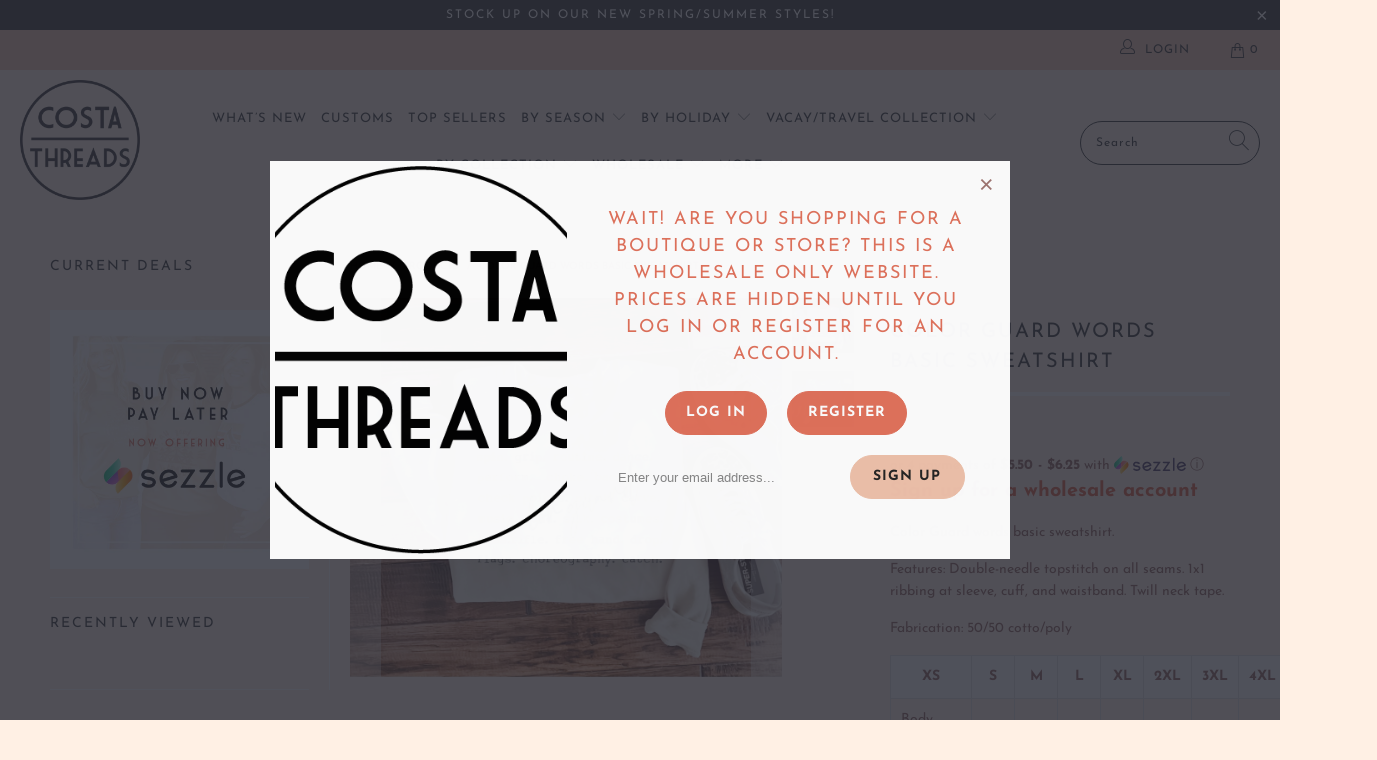

--- FILE ---
content_type: text/javascript; charset=utf-8
request_url: https://costathreads.com/products/shipping-protection.js
body_size: 217
content:
{"id":8934597034208,"title":"Shipping Protection","handle":"shipping-protection","description":null,"published_at":"2025-07-09T16:56:52-06:00","created_at":"2025-07-09T16:56:51-06:00","vendor":"Costa Threads","type":"Shipping Protection","tags":["multivariant"],"price":500,"price_min":500,"price_max":500,"available":true,"price_varies":false,"compare_at_price":null,"compare_at_price_min":0,"compare_at_price_max":0,"compare_at_price_varies":false,"variants":[{"id":47568372007136,"title":"0TN","option1":"0TN","option2":null,"option3":null,"sku":null,"requires_shipping":false,"taxable":true,"featured_image":null,"available":true,"name":"Shipping Protection - 0TN","public_title":"0TN","options":["0TN"],"price":500,"weight":0,"compare_at_price":null,"inventory_management":null,"barcode":null,"requires_selling_plan":false,"selling_plan_allocations":[]}],"images":["\/\/cdn.shopify.com\/s\/files\/1\/2448\/1627\/files\/shipping-protection-shipping-protection-costa-threads-822056.png?v=1752113479"],"featured_image":"\/\/cdn.shopify.com\/s\/files\/1\/2448\/1627\/files\/shipping-protection-shipping-protection-costa-threads-822056.png?v=1752113479","options":[{"name":"Tiers","position":1,"values":["0TN"]}],"url":"\/products\/shipping-protection","media":[{"alt":"Shipping Protection Shipping Protection Costa Threads ","id":37922059485408,"position":1,"preview_image":{"aspect_ratio":1.0,"height":512,"width":512,"src":"https:\/\/cdn.shopify.com\/s\/files\/1\/2448\/1627\/files\/shipping-protection-shipping-protection-costa-threads-822056.png?v=1752113479"},"aspect_ratio":1.0,"height":512,"media_type":"image","src":"https:\/\/cdn.shopify.com\/s\/files\/1\/2448\/1627\/files\/shipping-protection-shipping-protection-costa-threads-822056.png?v=1752113479","width":512}],"requires_selling_plan":false,"selling_plan_groups":[]}

--- FILE ---
content_type: text/javascript; charset=utf-8
request_url: https://costathreads.com/products/color-guard-words-basic-sweatshirt.js
body_size: 1255
content:
{"id":8113259905248,"title":"Color Guard words basic sweatshirt","handle":"color-guard-words-basic-sweatshirt","description":"\u003cp\u003eColor Guard words basic sweatshirt.\u003c\/p\u003e\n\u003cp\u003e\u003cspan style=\"font-weight: 400;\"\u003eFeatures: Double-needle topstitch on all seams. 1x1 ribbing at sleeve, cuff, and waistband. Twill neck tape.\u003c\/span\u003e\u003cspan style=\"font-weight: 400;\"\u003e \u003c\/span\u003e\u003c\/p\u003e\n\u003cp\u003e\u003cspan style=\"font-weight: 400;\"\u003eFabrication: 50\/50 cotto\/poly\u003c\/span\u003e\u003c\/p\u003e\n\u003ctable class=\"specTable\"\u003e\n\u003ctbody\u003e\n\u003ctr\u003e\n\u003cth\u003eXS\u003c\/th\u003e\n\u003cth\u003eS\u003c\/th\u003e\n\u003cth\u003eM\u003c\/th\u003e\n\u003cth\u003eL\u003c\/th\u003e\n\u003cth\u003eXL\u003c\/th\u003e\n\u003cth\u003e2XL\u003c\/th\u003e\n\u003cth\u003e3XL\u003c\/th\u003e\n\u003cth\u003e4XL\u003c\/th\u003e\n\u003cth\u003e5XL\u003c\/th\u003e\n\u003c\/tr\u003e\n\u003ctr\u003e\n\u003ctd\u003eBody Length\u003c\/td\u003e\n\u003ctd\u003e26\u003c\/td\u003e\n\u003ctd\u003e27\u003c\/td\u003e\n\u003ctd\u003e28\u003c\/td\u003e\n\u003ctd\u003e29\u003c\/td\u003e\n\u003ctd\u003e30\u003c\/td\u003e\n\u003ctd\u003e31\u003c\/td\u003e\n\u003ctd\u003e32\u003c\/td\u003e\n\u003ctd\u003e33\u003c\/td\u003e\n\u003ctd\u003e34\u003c\/td\u003e\n\u003c\/tr\u003e\n\u003ctr\u003e\n\u003ctd\u003eBody Length Tolerance\u003c\/td\u003e\n\u003ctd\u003e+\/-1\u003c\/td\u003e\n\u003ctd\u003e+\/-1\u003c\/td\u003e\n\u003ctd\u003e+\/-1\u003c\/td\u003e\n\u003ctd\u003e+\/-1\u003c\/td\u003e\n\u003ctd\u003e+\/-1\u003c\/td\u003e\n\u003ctd\u003e+\/-1\u003c\/td\u003e\n\u003ctd\u003e+\/-1\u003c\/td\u003e\n\u003ctd\u003e+\/-1\u003c\/td\u003e\n\u003ctd\u003e+\/-1\u003c\/td\u003e\n\u003c\/tr\u003e\n\u003ctr\u003e\n\u003ctd\u003eChest Tolerance\u003c\/td\u003e\n\u003ctd\u003e+\/-1\u003c\/td\u003e\n\u003ctd\u003e+\/-1\u003c\/td\u003e\n\u003ctd\u003e+\/-1\u003c\/td\u003e\n\u003ctd\u003e+\/-1\u003c\/td\u003e\n\u003ctd\u003e+\/-1\u003c\/td\u003e\n\u003ctd\u003e+\/-1\u003c\/td\u003e\n\u003ctd\u003e+\/-1\u003c\/td\u003e\n\u003ctd\u003e+\/-1\u003c\/td\u003e\n\u003ctd\u003e+\/-1\u003c\/td\u003e\n\u003c\/tr\u003e\n\u003ctr\u003e\n\u003ctd\u003eChest Width (Laid Flat)\u003c\/td\u003e\n\u003ctd\u003e18\u003c\/td\u003e\n\u003ctd\u003e20\u003c\/td\u003e\n\u003ctd\u003e22\u003c\/td\u003e\n\u003ctd\u003e24\u003c\/td\u003e\n\u003ctd\u003e26\u003c\/td\u003e\n\u003ctd\u003e28\u003c\/td\u003e\n\u003ctd\u003e30\u003c\/td\u003e\n\u003ctd\u003e32\u003c\/td\u003e\n\u003ctd\u003e34\u003c\/td\u003e\n\u003c\/tr\u003e\n\u003ctr\u003e\n\u003ctd\u003eSleeve Length (From Center Back)\u003c\/td\u003e\n\u003ctd\u003e32 1\/2\u003c\/td\u003e\n\u003ctd\u003e33 1\/2\u003c\/td\u003e\n\u003ctd\u003e34 1\/2\u003c\/td\u003e\n\u003ctd\u003e35 1\/2\u003c\/td\u003e\n\u003ctd\u003e36 1\/2\u003c\/td\u003e\n\u003ctd\u003e37 1\/2\u003c\/td\u003e\n\u003ctd\u003e38 1\/2\u003c\/td\u003e\n\u003ctd\u003e39 1\/2\u003c\/td\u003e\n\u003ctd\u003e40 1\/2\u003c\/td\u003e\n\u003c\/tr\u003e\n\u003c\/tbody\u003e\n\u003c\/table\u003e\n\u003cp\u003e \u003c\/p\u003e\n\u003cp\u003e\u003cb\u003eSize guide:\u003c\/b\u003e\u003cspan style=\"font-weight: 400;\"\u003e XS(0-4) S(6-8) M(10-12) L(12-14) XL(14-16) 2XL(16-18) 3XL(18+)\u003c\/span\u003e\u003c\/p\u003e","published_at":"2023-10-05T20:05:04-06:00","created_at":"2023-10-05T20:05:04-06:00","vendor":"Gildan 18000 sweatshirt","type":"words","tags":["multivariant"],"price":2199,"price_min":2199,"price_max":2499,"available":true,"price_varies":true,"compare_at_price":null,"compare_at_price_min":0,"compare_at_price_max":0,"compare_at_price_varies":false,"variants":[{"id":44224096010464,"title":"XS \/ Sand","option1":"XS","option2":"Sand","option3":null,"sku":"A751.08-040.2","requires_shipping":true,"taxable":false,"featured_image":{"id":39256082677984,"product_id":8113259905248,"position":1,"created_at":"2023-10-07T00:32:46-06:00","updated_at":"2023-10-07T00:32:46-06:00","alt":"Color Guard words basic sweatshirt Sports collection Gildan 18000 sweatshirt ","width":2924,"height":2564,"src":"https:\/\/cdn.shopify.com\/s\/files\/1\/2448\/1627\/products\/color-guard-words-basic-sweatshirt-sports-collection-gildan-18000-sweatshirt-210900.jpg?v=1696660366","variant_ids":[44224096010464,44224096076000,44224096141536,44224096207072,44224096272608,44224096338144,44224096403680]},"available":true,"name":"Color Guard words basic sweatshirt - XS \/ Sand","public_title":"XS \/ Sand","options":["XS","Sand"],"price":2199,"weight":272,"compare_at_price":null,"inventory_management":null,"barcode":null,"featured_media":{"alt":"Color Guard words basic sweatshirt Sports collection Gildan 18000 sweatshirt ","id":31870766317792,"position":1,"preview_image":{"aspect_ratio":1.14,"height":2564,"width":2924,"src":"https:\/\/cdn.shopify.com\/s\/files\/1\/2448\/1627\/products\/color-guard-words-basic-sweatshirt-sports-collection-gildan-18000-sweatshirt-210900.jpg?v=1696660366"}},"requires_selling_plan":false,"selling_plan_allocations":[]},{"id":44224095977696,"title":"XS \/ Athletic heather grey","option1":"XS","option2":"Athletic heather grey","option3":null,"sku":"A751.08-044.2","requires_shipping":true,"taxable":false,"featured_image":{"id":39256080482528,"product_id":8113259905248,"position":2,"created_at":"2023-10-07T00:31:42-06:00","updated_at":"2023-10-07T00:31:42-06:00","alt":"Color Guard words basic sweatshirt Sports collection Gildan 18000 sweatshirt ","width":2049,"height":1844,"src":"https:\/\/cdn.shopify.com\/s\/files\/1\/2448\/1627\/products\/color-guard-words-basic-sweatshirt-sports-collection-gildan-18000-sweatshirt-600274.jpg?v=1696660302","variant_ids":[44224095977696,44224096043232,44224096108768,44224096174304,44224096239840,44224096305376,44224096370912]},"available":true,"name":"Color Guard words basic sweatshirt - XS \/ Athletic heather grey","public_title":"XS \/ Athletic heather grey","options":["XS","Athletic heather grey"],"price":2199,"weight":272,"compare_at_price":null,"inventory_management":null,"barcode":null,"featured_media":{"alt":"Color Guard words basic sweatshirt Sports collection Gildan 18000 sweatshirt ","id":31870764056800,"position":2,"preview_image":{"aspect_ratio":1.111,"height":1844,"width":2049,"src":"https:\/\/cdn.shopify.com\/s\/files\/1\/2448\/1627\/products\/color-guard-words-basic-sweatshirt-sports-collection-gildan-18000-sweatshirt-600274.jpg?v=1696660302"}},"requires_selling_plan":false,"selling_plan_allocations":[]},{"id":46249570107616,"title":"XS \/ Charcoal \/ White Font","option1":"XS","option2":"Charcoal \/ White Font","option3":null,"sku":"","requires_shipping":true,"taxable":false,"featured_image":null,"available":true,"name":"Color Guard words basic sweatshirt - XS \/ Charcoal \/ White Font","public_title":"XS \/ Charcoal \/ White Font","options":["XS","Charcoal \/ White Font"],"price":2199,"weight":272,"compare_at_price":null,"inventory_management":null,"barcode":"","requires_selling_plan":false,"selling_plan_allocations":[]},{"id":44224096076000,"title":"S \/ Sand","option1":"S","option2":"Sand","option3":null,"sku":"A751.08-040.3","requires_shipping":true,"taxable":false,"featured_image":{"id":39256082677984,"product_id":8113259905248,"position":1,"created_at":"2023-10-07T00:32:46-06:00","updated_at":"2023-10-07T00:32:46-06:00","alt":"Color Guard words basic sweatshirt Sports collection Gildan 18000 sweatshirt ","width":2924,"height":2564,"src":"https:\/\/cdn.shopify.com\/s\/files\/1\/2448\/1627\/products\/color-guard-words-basic-sweatshirt-sports-collection-gildan-18000-sweatshirt-210900.jpg?v=1696660366","variant_ids":[44224096010464,44224096076000,44224096141536,44224096207072,44224096272608,44224096338144,44224096403680]},"available":true,"name":"Color Guard words basic sweatshirt - S \/ Sand","public_title":"S \/ Sand","options":["S","Sand"],"price":2199,"weight":272,"compare_at_price":null,"inventory_management":null,"barcode":null,"featured_media":{"alt":"Color Guard words basic sweatshirt Sports collection Gildan 18000 sweatshirt ","id":31870766317792,"position":1,"preview_image":{"aspect_ratio":1.14,"height":2564,"width":2924,"src":"https:\/\/cdn.shopify.com\/s\/files\/1\/2448\/1627\/products\/color-guard-words-basic-sweatshirt-sports-collection-gildan-18000-sweatshirt-210900.jpg?v=1696660366"}},"requires_selling_plan":false,"selling_plan_allocations":[]},{"id":44224096043232,"title":"S \/ Athletic heather grey","option1":"S","option2":"Athletic heather grey","option3":null,"sku":"A751.08-044.3","requires_shipping":true,"taxable":false,"featured_image":{"id":39256080482528,"product_id":8113259905248,"position":2,"created_at":"2023-10-07T00:31:42-06:00","updated_at":"2023-10-07T00:31:42-06:00","alt":"Color Guard words basic sweatshirt Sports collection Gildan 18000 sweatshirt ","width":2049,"height":1844,"src":"https:\/\/cdn.shopify.com\/s\/files\/1\/2448\/1627\/products\/color-guard-words-basic-sweatshirt-sports-collection-gildan-18000-sweatshirt-600274.jpg?v=1696660302","variant_ids":[44224095977696,44224096043232,44224096108768,44224096174304,44224096239840,44224096305376,44224096370912]},"available":true,"name":"Color Guard words basic sweatshirt - S \/ Athletic heather grey","public_title":"S \/ Athletic heather grey","options":["S","Athletic heather grey"],"price":2199,"weight":272,"compare_at_price":null,"inventory_management":null,"barcode":null,"featured_media":{"alt":"Color Guard words basic sweatshirt Sports collection Gildan 18000 sweatshirt ","id":31870764056800,"position":2,"preview_image":{"aspect_ratio":1.111,"height":1844,"width":2049,"src":"https:\/\/cdn.shopify.com\/s\/files\/1\/2448\/1627\/products\/color-guard-words-basic-sweatshirt-sports-collection-gildan-18000-sweatshirt-600274.jpg?v=1696660302"}},"requires_selling_plan":false,"selling_plan_allocations":[]},{"id":46249570140384,"title":"S \/ Charcoal \/ White Font","option1":"S","option2":"Charcoal \/ White Font","option3":null,"sku":"","requires_shipping":true,"taxable":false,"featured_image":null,"available":true,"name":"Color Guard words basic sweatshirt - S \/ Charcoal \/ White Font","public_title":"S \/ Charcoal \/ White Font","options":["S","Charcoal \/ White Font"],"price":2199,"weight":272,"compare_at_price":null,"inventory_management":null,"barcode":"","requires_selling_plan":false,"selling_plan_allocations":[]},{"id":44224096141536,"title":"M \/ Sand","option1":"M","option2":"Sand","option3":null,"sku":"A751.08-040.4","requires_shipping":true,"taxable":false,"featured_image":{"id":39256082677984,"product_id":8113259905248,"position":1,"created_at":"2023-10-07T00:32:46-06:00","updated_at":"2023-10-07T00:32:46-06:00","alt":"Color Guard words basic sweatshirt Sports collection Gildan 18000 sweatshirt ","width":2924,"height":2564,"src":"https:\/\/cdn.shopify.com\/s\/files\/1\/2448\/1627\/products\/color-guard-words-basic-sweatshirt-sports-collection-gildan-18000-sweatshirt-210900.jpg?v=1696660366","variant_ids":[44224096010464,44224096076000,44224096141536,44224096207072,44224096272608,44224096338144,44224096403680]},"available":true,"name":"Color Guard words basic sweatshirt - M \/ Sand","public_title":"M \/ Sand","options":["M","Sand"],"price":2199,"weight":272,"compare_at_price":null,"inventory_management":null,"barcode":null,"featured_media":{"alt":"Color Guard words basic sweatshirt Sports collection Gildan 18000 sweatshirt ","id":31870766317792,"position":1,"preview_image":{"aspect_ratio":1.14,"height":2564,"width":2924,"src":"https:\/\/cdn.shopify.com\/s\/files\/1\/2448\/1627\/products\/color-guard-words-basic-sweatshirt-sports-collection-gildan-18000-sweatshirt-210900.jpg?v=1696660366"}},"requires_selling_plan":false,"selling_plan_allocations":[]},{"id":44224096108768,"title":"M \/ Athletic heather grey","option1":"M","option2":"Athletic heather grey","option3":null,"sku":"A751.08-044.4","requires_shipping":true,"taxable":false,"featured_image":{"id":39256080482528,"product_id":8113259905248,"position":2,"created_at":"2023-10-07T00:31:42-06:00","updated_at":"2023-10-07T00:31:42-06:00","alt":"Color Guard words basic sweatshirt Sports collection Gildan 18000 sweatshirt ","width":2049,"height":1844,"src":"https:\/\/cdn.shopify.com\/s\/files\/1\/2448\/1627\/products\/color-guard-words-basic-sweatshirt-sports-collection-gildan-18000-sweatshirt-600274.jpg?v=1696660302","variant_ids":[44224095977696,44224096043232,44224096108768,44224096174304,44224096239840,44224096305376,44224096370912]},"available":true,"name":"Color Guard words basic sweatshirt - M \/ Athletic heather grey","public_title":"M \/ Athletic heather grey","options":["M","Athletic heather grey"],"price":2199,"weight":272,"compare_at_price":null,"inventory_management":null,"barcode":null,"featured_media":{"alt":"Color Guard words basic sweatshirt Sports collection Gildan 18000 sweatshirt ","id":31870764056800,"position":2,"preview_image":{"aspect_ratio":1.111,"height":1844,"width":2049,"src":"https:\/\/cdn.shopify.com\/s\/files\/1\/2448\/1627\/products\/color-guard-words-basic-sweatshirt-sports-collection-gildan-18000-sweatshirt-600274.jpg?v=1696660302"}},"requires_selling_plan":false,"selling_plan_allocations":[]},{"id":46249570173152,"title":"M \/ Charcoal \/ White Font","option1":"M","option2":"Charcoal \/ White Font","option3":null,"sku":"","requires_shipping":true,"taxable":false,"featured_image":null,"available":true,"name":"Color Guard words basic sweatshirt - M \/ Charcoal \/ White Font","public_title":"M \/ Charcoal \/ White Font","options":["M","Charcoal \/ White Font"],"price":2199,"weight":272,"compare_at_price":null,"inventory_management":null,"barcode":"","requires_selling_plan":false,"selling_plan_allocations":[]},{"id":44224096207072,"title":"L \/ Sand","option1":"L","option2":"Sand","option3":null,"sku":"A751.08-040.5","requires_shipping":true,"taxable":false,"featured_image":{"id":39256082677984,"product_id":8113259905248,"position":1,"created_at":"2023-10-07T00:32:46-06:00","updated_at":"2023-10-07T00:32:46-06:00","alt":"Color Guard words basic sweatshirt Sports collection Gildan 18000 sweatshirt ","width":2924,"height":2564,"src":"https:\/\/cdn.shopify.com\/s\/files\/1\/2448\/1627\/products\/color-guard-words-basic-sweatshirt-sports-collection-gildan-18000-sweatshirt-210900.jpg?v=1696660366","variant_ids":[44224096010464,44224096076000,44224096141536,44224096207072,44224096272608,44224096338144,44224096403680]},"available":true,"name":"Color Guard words basic sweatshirt - L \/ Sand","public_title":"L \/ Sand","options":["L","Sand"],"price":2199,"weight":272,"compare_at_price":null,"inventory_management":null,"barcode":null,"featured_media":{"alt":"Color Guard words basic sweatshirt Sports collection Gildan 18000 sweatshirt ","id":31870766317792,"position":1,"preview_image":{"aspect_ratio":1.14,"height":2564,"width":2924,"src":"https:\/\/cdn.shopify.com\/s\/files\/1\/2448\/1627\/products\/color-guard-words-basic-sweatshirt-sports-collection-gildan-18000-sweatshirt-210900.jpg?v=1696660366"}},"requires_selling_plan":false,"selling_plan_allocations":[]},{"id":44224096174304,"title":"L \/ Athletic heather grey","option1":"L","option2":"Athletic heather grey","option3":null,"sku":"A751.08-044.5","requires_shipping":true,"taxable":false,"featured_image":{"id":39256080482528,"product_id":8113259905248,"position":2,"created_at":"2023-10-07T00:31:42-06:00","updated_at":"2023-10-07T00:31:42-06:00","alt":"Color Guard words basic sweatshirt Sports collection Gildan 18000 sweatshirt ","width":2049,"height":1844,"src":"https:\/\/cdn.shopify.com\/s\/files\/1\/2448\/1627\/products\/color-guard-words-basic-sweatshirt-sports-collection-gildan-18000-sweatshirt-600274.jpg?v=1696660302","variant_ids":[44224095977696,44224096043232,44224096108768,44224096174304,44224096239840,44224096305376,44224096370912]},"available":true,"name":"Color Guard words basic sweatshirt - L \/ Athletic heather grey","public_title":"L \/ Athletic heather grey","options":["L","Athletic heather grey"],"price":2199,"weight":272,"compare_at_price":null,"inventory_management":null,"barcode":null,"featured_media":{"alt":"Color Guard words basic sweatshirt Sports collection Gildan 18000 sweatshirt ","id":31870764056800,"position":2,"preview_image":{"aspect_ratio":1.111,"height":1844,"width":2049,"src":"https:\/\/cdn.shopify.com\/s\/files\/1\/2448\/1627\/products\/color-guard-words-basic-sweatshirt-sports-collection-gildan-18000-sweatshirt-600274.jpg?v=1696660302"}},"requires_selling_plan":false,"selling_plan_allocations":[]},{"id":46249570205920,"title":"L \/ Charcoal \/ White Font","option1":"L","option2":"Charcoal \/ White Font","option3":null,"sku":"","requires_shipping":true,"taxable":false,"featured_image":null,"available":true,"name":"Color Guard words basic sweatshirt - L \/ Charcoal \/ White Font","public_title":"L \/ Charcoal \/ White Font","options":["L","Charcoal \/ White Font"],"price":2199,"weight":272,"compare_at_price":null,"inventory_management":null,"barcode":"","requires_selling_plan":false,"selling_plan_allocations":[]},{"id":44224096272608,"title":"XL \/ Sand","option1":"XL","option2":"Sand","option3":null,"sku":"A751.08-040.6","requires_shipping":true,"taxable":false,"featured_image":{"id":39256082677984,"product_id":8113259905248,"position":1,"created_at":"2023-10-07T00:32:46-06:00","updated_at":"2023-10-07T00:32:46-06:00","alt":"Color Guard words basic sweatshirt Sports collection Gildan 18000 sweatshirt ","width":2924,"height":2564,"src":"https:\/\/cdn.shopify.com\/s\/files\/1\/2448\/1627\/products\/color-guard-words-basic-sweatshirt-sports-collection-gildan-18000-sweatshirt-210900.jpg?v=1696660366","variant_ids":[44224096010464,44224096076000,44224096141536,44224096207072,44224096272608,44224096338144,44224096403680]},"available":true,"name":"Color Guard words basic sweatshirt - XL \/ Sand","public_title":"XL \/ Sand","options":["XL","Sand"],"price":2199,"weight":272,"compare_at_price":null,"inventory_management":null,"barcode":null,"featured_media":{"alt":"Color Guard words basic sweatshirt Sports collection Gildan 18000 sweatshirt ","id":31870766317792,"position":1,"preview_image":{"aspect_ratio":1.14,"height":2564,"width":2924,"src":"https:\/\/cdn.shopify.com\/s\/files\/1\/2448\/1627\/products\/color-guard-words-basic-sweatshirt-sports-collection-gildan-18000-sweatshirt-210900.jpg?v=1696660366"}},"requires_selling_plan":false,"selling_plan_allocations":[]},{"id":44224096239840,"title":"XL \/ Athletic heather grey","option1":"XL","option2":"Athletic heather grey","option3":null,"sku":"A751.08-044.6","requires_shipping":true,"taxable":false,"featured_image":{"id":39256080482528,"product_id":8113259905248,"position":2,"created_at":"2023-10-07T00:31:42-06:00","updated_at":"2023-10-07T00:31:42-06:00","alt":"Color Guard words basic sweatshirt Sports collection Gildan 18000 sweatshirt ","width":2049,"height":1844,"src":"https:\/\/cdn.shopify.com\/s\/files\/1\/2448\/1627\/products\/color-guard-words-basic-sweatshirt-sports-collection-gildan-18000-sweatshirt-600274.jpg?v=1696660302","variant_ids":[44224095977696,44224096043232,44224096108768,44224096174304,44224096239840,44224096305376,44224096370912]},"available":true,"name":"Color Guard words basic sweatshirt - XL \/ Athletic heather grey","public_title":"XL \/ Athletic heather grey","options":["XL","Athletic heather grey"],"price":2199,"weight":272,"compare_at_price":null,"inventory_management":null,"barcode":null,"featured_media":{"alt":"Color Guard words basic sweatshirt Sports collection Gildan 18000 sweatshirt ","id":31870764056800,"position":2,"preview_image":{"aspect_ratio":1.111,"height":1844,"width":2049,"src":"https:\/\/cdn.shopify.com\/s\/files\/1\/2448\/1627\/products\/color-guard-words-basic-sweatshirt-sports-collection-gildan-18000-sweatshirt-600274.jpg?v=1696660302"}},"requires_selling_plan":false,"selling_plan_allocations":[]},{"id":46249570238688,"title":"XL \/ Charcoal \/ White Font","option1":"XL","option2":"Charcoal \/ White Font","option3":null,"sku":"","requires_shipping":true,"taxable":false,"featured_image":null,"available":true,"name":"Color Guard words basic sweatshirt - XL \/ Charcoal \/ White Font","public_title":"XL \/ Charcoal \/ White Font","options":["XL","Charcoal \/ White Font"],"price":2199,"weight":272,"compare_at_price":null,"inventory_management":null,"barcode":"","requires_selling_plan":false,"selling_plan_allocations":[]},{"id":44224096338144,"title":"2XL \/ Sand","option1":"2XL","option2":"Sand","option3":null,"sku":"A751.08-040.7","requires_shipping":true,"taxable":false,"featured_image":{"id":39256082677984,"product_id":8113259905248,"position":1,"created_at":"2023-10-07T00:32:46-06:00","updated_at":"2023-10-07T00:32:46-06:00","alt":"Color Guard words basic sweatshirt Sports collection Gildan 18000 sweatshirt ","width":2924,"height":2564,"src":"https:\/\/cdn.shopify.com\/s\/files\/1\/2448\/1627\/products\/color-guard-words-basic-sweatshirt-sports-collection-gildan-18000-sweatshirt-210900.jpg?v=1696660366","variant_ids":[44224096010464,44224096076000,44224096141536,44224096207072,44224096272608,44224096338144,44224096403680]},"available":true,"name":"Color Guard words basic sweatshirt - 2XL \/ Sand","public_title":"2XL \/ Sand","options":["2XL","Sand"],"price":2399,"weight":272,"compare_at_price":null,"inventory_management":null,"barcode":null,"featured_media":{"alt":"Color Guard words basic sweatshirt Sports collection Gildan 18000 sweatshirt ","id":31870766317792,"position":1,"preview_image":{"aspect_ratio":1.14,"height":2564,"width":2924,"src":"https:\/\/cdn.shopify.com\/s\/files\/1\/2448\/1627\/products\/color-guard-words-basic-sweatshirt-sports-collection-gildan-18000-sweatshirt-210900.jpg?v=1696660366"}},"requires_selling_plan":false,"selling_plan_allocations":[]},{"id":44224096305376,"title":"2XL \/ Athletic heather grey","option1":"2XL","option2":"Athletic heather grey","option3":null,"sku":"A751.08-044.7","requires_shipping":true,"taxable":false,"featured_image":{"id":39256080482528,"product_id":8113259905248,"position":2,"created_at":"2023-10-07T00:31:42-06:00","updated_at":"2023-10-07T00:31:42-06:00","alt":"Color Guard words basic sweatshirt Sports collection Gildan 18000 sweatshirt ","width":2049,"height":1844,"src":"https:\/\/cdn.shopify.com\/s\/files\/1\/2448\/1627\/products\/color-guard-words-basic-sweatshirt-sports-collection-gildan-18000-sweatshirt-600274.jpg?v=1696660302","variant_ids":[44224095977696,44224096043232,44224096108768,44224096174304,44224096239840,44224096305376,44224096370912]},"available":true,"name":"Color Guard words basic sweatshirt - 2XL \/ Athletic heather grey","public_title":"2XL \/ Athletic heather grey","options":["2XL","Athletic heather grey"],"price":2399,"weight":272,"compare_at_price":null,"inventory_management":null,"barcode":null,"featured_media":{"alt":"Color Guard words basic sweatshirt Sports collection Gildan 18000 sweatshirt ","id":31870764056800,"position":2,"preview_image":{"aspect_ratio":1.111,"height":1844,"width":2049,"src":"https:\/\/cdn.shopify.com\/s\/files\/1\/2448\/1627\/products\/color-guard-words-basic-sweatshirt-sports-collection-gildan-18000-sweatshirt-600274.jpg?v=1696660302"}},"requires_selling_plan":false,"selling_plan_allocations":[]},{"id":46249570271456,"title":"2XL \/ Charcoal \/ White Font","option1":"2XL","option2":"Charcoal \/ White Font","option3":null,"sku":"","requires_shipping":true,"taxable":false,"featured_image":null,"available":true,"name":"Color Guard words basic sweatshirt - 2XL \/ Charcoal \/ White Font","public_title":"2XL \/ Charcoal \/ White Font","options":["2XL","Charcoal \/ White Font"],"price":2399,"weight":272,"compare_at_price":null,"inventory_management":null,"barcode":"","requires_selling_plan":false,"selling_plan_allocations":[]},{"id":44224096403680,"title":"3XL \/ Sand","option1":"3XL","option2":"Sand","option3":null,"sku":"A751.08-040.8","requires_shipping":true,"taxable":false,"featured_image":{"id":39256082677984,"product_id":8113259905248,"position":1,"created_at":"2023-10-07T00:32:46-06:00","updated_at":"2023-10-07T00:32:46-06:00","alt":"Color Guard words basic sweatshirt Sports collection Gildan 18000 sweatshirt ","width":2924,"height":2564,"src":"https:\/\/cdn.shopify.com\/s\/files\/1\/2448\/1627\/products\/color-guard-words-basic-sweatshirt-sports-collection-gildan-18000-sweatshirt-210900.jpg?v=1696660366","variant_ids":[44224096010464,44224096076000,44224096141536,44224096207072,44224096272608,44224096338144,44224096403680]},"available":true,"name":"Color Guard words basic sweatshirt - 3XL \/ Sand","public_title":"3XL \/ Sand","options":["3XL","Sand"],"price":2499,"weight":272,"compare_at_price":null,"inventory_management":null,"barcode":null,"featured_media":{"alt":"Color Guard words basic sweatshirt Sports collection Gildan 18000 sweatshirt ","id":31870766317792,"position":1,"preview_image":{"aspect_ratio":1.14,"height":2564,"width":2924,"src":"https:\/\/cdn.shopify.com\/s\/files\/1\/2448\/1627\/products\/color-guard-words-basic-sweatshirt-sports-collection-gildan-18000-sweatshirt-210900.jpg?v=1696660366"}},"requires_selling_plan":false,"selling_plan_allocations":[]},{"id":44224096370912,"title":"3XL \/ Athletic heather grey","option1":"3XL","option2":"Athletic heather grey","option3":null,"sku":"A751.08-044.8","requires_shipping":true,"taxable":false,"featured_image":{"id":39256080482528,"product_id":8113259905248,"position":2,"created_at":"2023-10-07T00:31:42-06:00","updated_at":"2023-10-07T00:31:42-06:00","alt":"Color Guard words basic sweatshirt Sports collection Gildan 18000 sweatshirt ","width":2049,"height":1844,"src":"https:\/\/cdn.shopify.com\/s\/files\/1\/2448\/1627\/products\/color-guard-words-basic-sweatshirt-sports-collection-gildan-18000-sweatshirt-600274.jpg?v=1696660302","variant_ids":[44224095977696,44224096043232,44224096108768,44224096174304,44224096239840,44224096305376,44224096370912]},"available":true,"name":"Color Guard words basic sweatshirt - 3XL \/ Athletic heather grey","public_title":"3XL \/ Athletic heather grey","options":["3XL","Athletic heather grey"],"price":2499,"weight":272,"compare_at_price":null,"inventory_management":null,"barcode":null,"featured_media":{"alt":"Color Guard words basic sweatshirt Sports collection Gildan 18000 sweatshirt ","id":31870764056800,"position":2,"preview_image":{"aspect_ratio":1.111,"height":1844,"width":2049,"src":"https:\/\/cdn.shopify.com\/s\/files\/1\/2448\/1627\/products\/color-guard-words-basic-sweatshirt-sports-collection-gildan-18000-sweatshirt-600274.jpg?v=1696660302"}},"requires_selling_plan":false,"selling_plan_allocations":[]},{"id":46249570304224,"title":"3XL \/ Charcoal \/ White Font","option1":"3XL","option2":"Charcoal \/ White Font","option3":null,"sku":"","requires_shipping":true,"taxable":false,"featured_image":null,"available":true,"name":"Color Guard words basic sweatshirt - 3XL \/ Charcoal \/ White Font","public_title":"3XL \/ Charcoal \/ White Font","options":["3XL","Charcoal \/ White Font"],"price":2499,"weight":272,"compare_at_price":null,"inventory_management":null,"barcode":"","requires_selling_plan":false,"selling_plan_allocations":[]}],"images":["\/\/cdn.shopify.com\/s\/files\/1\/2448\/1627\/products\/color-guard-words-basic-sweatshirt-sports-collection-gildan-18000-sweatshirt-210900.jpg?v=1696660366","\/\/cdn.shopify.com\/s\/files\/1\/2448\/1627\/products\/color-guard-words-basic-sweatshirt-sports-collection-gildan-18000-sweatshirt-600274.jpg?v=1696660302"],"featured_image":"\/\/cdn.shopify.com\/s\/files\/1\/2448\/1627\/products\/color-guard-words-basic-sweatshirt-sports-collection-gildan-18000-sweatshirt-210900.jpg?v=1696660366","options":[{"name":"Size","position":1,"values":["XS","S","M","L","XL","2XL","3XL"]},{"name":"Color","position":2,"values":["Sand","Athletic heather grey","Charcoal \/ White Font"]}],"url":"\/products\/color-guard-words-basic-sweatshirt","media":[{"alt":"Color Guard words basic sweatshirt Sports collection Gildan 18000 sweatshirt ","id":31870766317792,"position":1,"preview_image":{"aspect_ratio":1.14,"height":2564,"width":2924,"src":"https:\/\/cdn.shopify.com\/s\/files\/1\/2448\/1627\/products\/color-guard-words-basic-sweatshirt-sports-collection-gildan-18000-sweatshirt-210900.jpg?v=1696660366"},"aspect_ratio":1.14,"height":2564,"media_type":"image","src":"https:\/\/cdn.shopify.com\/s\/files\/1\/2448\/1627\/products\/color-guard-words-basic-sweatshirt-sports-collection-gildan-18000-sweatshirt-210900.jpg?v=1696660366","width":2924},{"alt":"Color Guard words basic sweatshirt Sports collection Gildan 18000 sweatshirt ","id":31870764056800,"position":2,"preview_image":{"aspect_ratio":1.111,"height":1844,"width":2049,"src":"https:\/\/cdn.shopify.com\/s\/files\/1\/2448\/1627\/products\/color-guard-words-basic-sweatshirt-sports-collection-gildan-18000-sweatshirt-600274.jpg?v=1696660302"},"aspect_ratio":1.111,"height":1844,"media_type":"image","src":"https:\/\/cdn.shopify.com\/s\/files\/1\/2448\/1627\/products\/color-guard-words-basic-sweatshirt-sports-collection-gildan-18000-sweatshirt-600274.jpg?v=1696660302","width":2049}],"requires_selling_plan":false,"selling_plan_groups":[]}